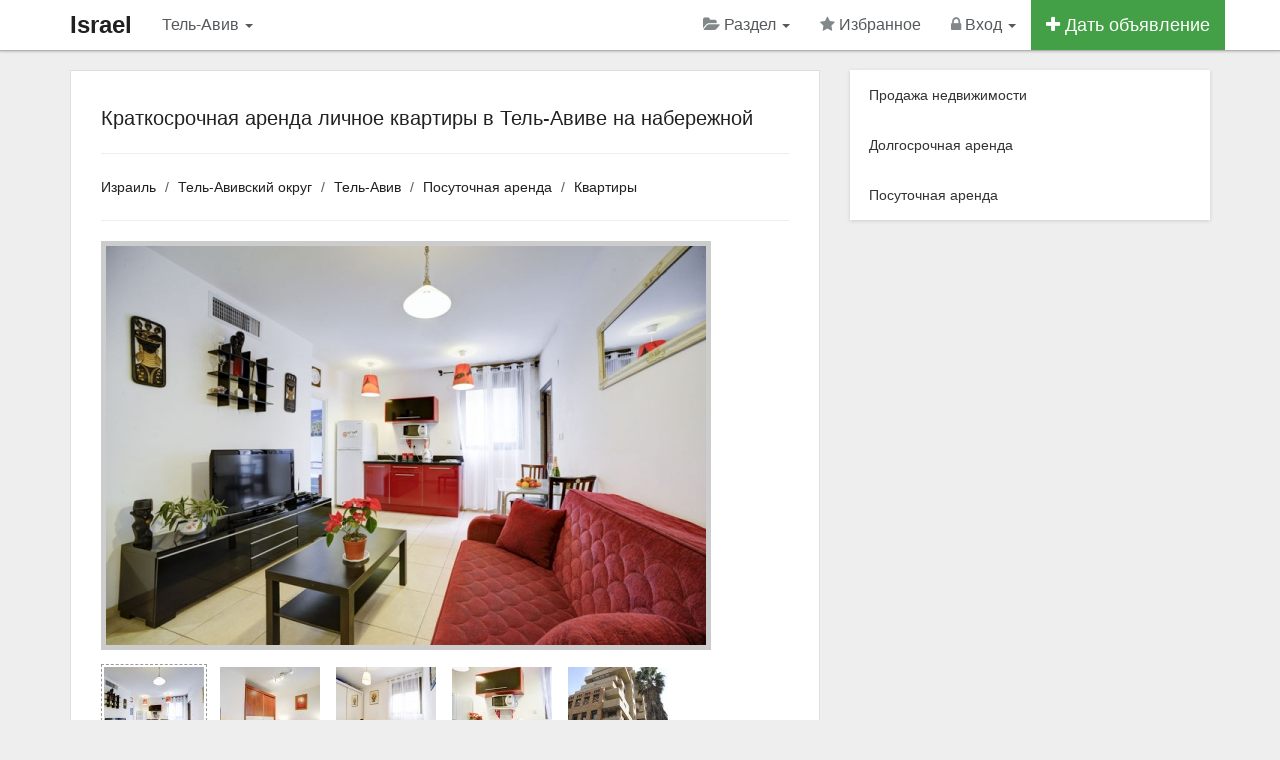

--- FILE ---
content_type: text/html; charset=utf-8
request_url: https://israel.apartogram.com/tel-aviv/kratkosrochnaya-arenda-lichnoe-kvartiry-v-tel-avive-na-naberezhnoy-2072
body_size: 6834
content:
<!DOCTYPE html>
<html lang="ru">
<head>
    <meta charset="utf-8">
    <meta http-equiv="X-UA-Compatible" content="IE=edge">
    <meta name="viewport" content="width=device-width, initial-scale=1.0">
	<title>Краткосрочная аренда личное квартиры в Тель-Авиве на набережной - Квартиры посуточно в Тель-Авиве</title>
	<meta name="keywords" content="Краткосрочная аренда личное квартиры в Тель-Авиве на набережной, Тель-Авив" />
	<meta name="description" content="Сдаю краткосрочно 3 комнатную новую квартиру в Тель-Авиве на набережной 1 я линия от моря. Новый дом лифт стоянка балкон - Номер объявления: 2072" />

	<!-- Disable tap highlight on IE -->
    <meta name="msapplication-tap-highlight" content="no">

	<!-- Web Application Manifest -->
	<link rel="manifest" href="/manifest.json">

	<!-- Add to homescreen for Chrome on Android -->
	<meta name="mobile-web-app-capable" content="yes">
	<meta name="application-name" content="Недвижимость">
    <link rel="icon" sizes="192x192" href="/content/themes/default/images/icons/chrome-touch-icon-192x192.png">

	<!-- Add to homescreen for Safari on iOS -->
	<meta name="apple-mobile-web-app-capable" content="yes">
    <meta name="apple-mobile-web-app-status-bar-style" content="black">
    <meta name="apple-mobile-web-app-title" content="Недвижимость">
    <link rel="apple-touch-icon" href="/content/themes/default/images/icons/apple-touch-icon.png">

	<!-- Tile icon for Win8 (144x144 + tile color) -->
    <meta name="msapplication-TileImage" content="/content/themes/default/images/icons/icon-144x144.png">
    <meta name="msapplication-TileColor" content="#2F3BA2">

    
	<!-- Color the status bar on mobile devices -->
	<meta name="theme-color" content="#ffffff">

	<meta name="yandex-verification" content="aecf57f6839b82c4" />
<meta name='wmail-verification' content='7a9a1ecfc50623bade5917157a979c7d' />
<meta name="mailru-verification" content="ddd3c49b83dff377" />
<meta name="google-site-verification" content="QQyWT1GAyWw9feNhyc80e6sNNgcOeIt4lSdkxwlndOo" /><link rel="canonical" href="https://israel.apartogram.com/tel-aviv/kratkosrochnaya-arenda-lichnoe-kvartiry-v-tel-avive-na-naberezhnoy-2072" /><meta property="og:title" content="Обратите внимание: Краткосрочная аренда личное квартиры в Тель-Авиве на набережной" /><meta property="og:description" content="Сдаю краткосрочно 3 комнатную новую квартиру в Тель-Авиве на набережной 1 я линия от моря. Новый дом лифт стоянка балкон - Номер объявления: 2072" /><meta property="og:type" content="other" /><meta property="og:image" content="https://israel.apartogram.com/content/uploads/normal/17-09/tel-aviv-kratkosrochnaya-arenda-lichnoy-kvartiry-v-tel-avive-na-naberezhnoy_7290.jpeg" /><meta property="og:url" content="https://israel.apartogram.com/tel-aviv/kratkosrochnaya-arenda-lichnoe-kvartiry-v-tel-avive-na-naberezhnoy-2072" />	<link rel="alternate" type="application/rss+xml" href="https://israel.apartogram.com/feed.rss" title="Title" />
	<link rel="shortcut icon" href="/favicon.ico" />
	<link rel="dns-prefetch" href="//ajax.googleapis.com" />

    <!-- CSS -->

    <link href="/content/themes/default/css/app.css" rel="stylesheet">

	
	
	
</head><body>
<!-- HEADER -->
<noscript><div class="alert alert-warning alert-dismissible">
<button type="button" class="close" data-dismiss="alert"><span aria-hidden="true">&times;</span><span class="sr-only">Close</span></button> Для комфортного доступа к этому сайту, в вашем браузере должен быть включен JavaScript</div></noscript>
<div class="navbar navbar-inverse navbar-fixed-top" role="navigation">
  <div class="container">
    <div class="navbar-header">
	  <button type="button" class="navbar-toggle" aria-label="Menu" data-toggle="collapse" data-target=".navbar-collapse">
        <span class="sr-only"></span>
        <span class="icon-bar"></span>
        <span class="icon-bar"></span>
        <span class="icon-bar"></span>
      </button>
	  <a class="navbar-brand hidden-xs" title="На главную страницу" href="https://israel.apartogram.com/">Israel</a>
		<a class="navbar-brand visible-xs" href="/">Israel</a></div>
    <div class="collapse navbar-collapse">
      <ul class="nav navbar-nav">
		<li class="hidden-lg hidden-xs"><a data-toggle="modal" data-target="#myModal" data-container="body" href="#city" >Тель-Авив <b class="caret"></b></a></li>

		<li class="visible-lg visible-xs"><a data-toggle="modal" data-target="#myModal" data-container="body" href="#city" >Тель-Авив <b class="caret"></b></a></li>
      </ul>
	  <ul class="nav navbar-nav navbar-right">

<!-- SELECT CATEGORY -->
<li class="dropdown">
  <a href="#" class="dropdown-toggle" data-toggle="dropdown"><i class="fa fa-folder-open navbar-grey-i"></i> Раздел <b class="caret"></b></a>
  <ul class="dropdown-menu">
	<li><a href="/israel/sale">Продажа недвижимости</a></li><li><a href="/israel/long-term-rentals">Долгосрочная аренда</a></li><li><a href="/israel/daily-rent">Посуточная аренда</a></li>  </ul>
</li>
<!-- / SELECT CATEGORY -->

	<li class="hidden-sm"><a rel="nofollow" href="/favorites"><i id="favorite_star" class="fa fa-star navbar-grey-i"></i> Избранное <span id="favorite_count" class="badge badge-success"></span></a></li>				<li class="dropdown">

					
						<a href="#" class="dropdown-toggle" data-toggle="dropdown"><i class="fa fa-lock navbar-grey-i"></i> Вход <b class="caret"></b></a>

						<ul class="dropdown-menu">
                                <li><a rel="nofollow" href="/login"><i class="fa fa-sign-in"></i> Вход</a></li>
                                <li><a rel="nofollow" href="/register"><i class="fa fa-pencil-square-o"></i> Регистрация</a></li>
                                <li><a rel="nofollow" href="/newpass"><i class="fa fa-frown-o"></i> Забыл пароль</a></li>
                        </ul>

					
                </li>

				
					
				<li class="btn-add-navbar"><a href="/add"><i class="fa fa-plus"></i> Дать объявление</a></li>
            </ul>
        </div>
    </div>
</div>
<!-- / HEADER -->

<!--startcontent-->

<div class="container content"><div class="row">
<div class="col-sm-8 col-md-8"><div class="main-content" itemscope itemtype="http://schema.org/Offer"><h1 itemprop="name">Краткосрочная аренда личное квартиры в Тель-Авиве на набережной</h1><hr><ol class="breadcrumb"><li><a href="https://israel.apartogram.com/">Израиль</a></li><li><a href="/tel-aviv-district">Тель-Авивский округ</a></li><li><a href="/tel-aviv">Тель-Авив</a></li><li><a href="/tel-aviv/daily-rent">Посуточная аренда</a></li><li><a href="/tel-aviv/daily-rental-apartments">Квартиры</a></li></ol><hr><!-- PHOTO --><div class="row"><div class="col-md-12"><div class="preload_big_foto"><div class="preloader_el"><i class="fa fa-spinner fa-spin"></i></div></div><div class="wrap_big_photo"><div class="big_photo">
								<img itemprop="image" class="img-responsive" alt="Краткосрочная аренда личное квартиры в Тель-Авиве на набережной" src="/content/uploads/normal/17-09/tel-aviv-kratkosrochnaya-arenda-lichnoy-kvartiry-v-tel-avive-na-naberezhnoy_7290.jpeg" />
								</div></div></div><div class="col-md-12 preview_panel"><div data-url="/content/uploads/normal/17-09/tel-aviv-kratkosrochnaya-arenda-lichnoy-kvartiry-v-tel-avive-na-naberezhnoy_7290.jpeg" class="wrap_small_foto_preview current_preview_foto">
									<a title="Краткосрочная аренда личное квартиры в Тель-Авиве на набережной" href="/content/uploads/normal/17-09/tel-aviv-kratkosrochnaya-arenda-lichnoy-kvartiry-v-tel-avive-na-naberezhnoy_7290.jpeg">
										<img alt="Краткосрочная аренда личное квартиры в Тель-Авиве на набережной" src="/content/uploads/small/17-09/tel-aviv-kratkosrochnaya-arenda-lichnoy-kvartiry-v-tel-avive-na-naberezhnoy_7290.jpeg" /></a></div><div data-url="/content/uploads/normal/17-09/tel-aviv-kratkosrochnaya-arenda-lichnoy-kvartiry-v-tel-avive-na-naberezhnoy_7291.jpeg" class="wrap_small_foto_preview">
									<a title="Краткосрочная аренда личное квартиры в Тель-Авиве на набережной" href="/content/uploads/normal/17-09/tel-aviv-kratkosrochnaya-arenda-lichnoy-kvartiry-v-tel-avive-na-naberezhnoy_7291.jpeg">
										<img alt="Краткосрочная аренда личное квартиры в Тель-Авиве на набережной" src="/content/uploads/small/17-09/tel-aviv-kratkosrochnaya-arenda-lichnoy-kvartiry-v-tel-avive-na-naberezhnoy_7291.jpeg" /></a></div><div data-url="/content/uploads/normal/17-09/tel-aviv-kratkosrochnaya-arenda-lichnoy-kvartiry-v-tel-avive-na-naberezhnoy_7292.jpeg" class="wrap_small_foto_preview">
									<a title="Краткосрочная аренда личное квартиры в Тель-Авиве на набережной" href="/content/uploads/normal/17-09/tel-aviv-kratkosrochnaya-arenda-lichnoy-kvartiry-v-tel-avive-na-naberezhnoy_7292.jpeg">
										<img alt="Краткосрочная аренда личное квартиры в Тель-Авиве на набережной" src="/content/uploads/small/17-09/tel-aviv-kratkosrochnaya-arenda-lichnoy-kvartiry-v-tel-avive-na-naberezhnoy_7292.jpeg" /></a></div><div data-url="/content/uploads/normal/17-09/tel-aviv-kratkosrochnaya-arenda-lichnoy-kvartiry-v-tel-avive-na-naberezhnoy_7293.jpeg" class="wrap_small_foto_preview">
									<a title="Краткосрочная аренда личное квартиры в Тель-Авиве на набережной" href="/content/uploads/normal/17-09/tel-aviv-kratkosrochnaya-arenda-lichnoy-kvartiry-v-tel-avive-na-naberezhnoy_7293.jpeg">
										<img alt="Краткосрочная аренда личное квартиры в Тель-Авиве на набережной" src="/content/uploads/small/17-09/tel-aviv-kratkosrochnaya-arenda-lichnoy-kvartiry-v-tel-avive-na-naberezhnoy_7293.jpeg" /></a></div><div data-url="/content/uploads/normal/17-09/tel-aviv-kratkosrochnaya-arenda-lichnoy-kvartiry-v-tel-avive-na-naberezhnoy_7294.jpeg" class="wrap_small_foto_preview">
									<a title="Краткосрочная аренда личное квартиры в Тель-Авиве на набережной" href="/content/uploads/normal/17-09/tel-aviv-kratkosrochnaya-arenda-lichnoy-kvartiry-v-tel-avive-na-naberezhnoy_7294.jpeg">
										<img alt="Краткосрочная аренда личное квартиры в Тель-Авиве на набережной" src="/content/uploads/small/17-09/tel-aviv-kratkosrochnaya-arenda-lichnoy-kvartiry-v-tel-avive-na-naberezhnoy_7294.jpeg" /></a></div></div></div><hr><!-- / PHOTO -->


<!-- ЦЕНА --><div class="row">
		<div class="col-md-5 col-sm-5"><span class="price-message"><span itemprop="price">120</span> <span class="sm" itemprop="priceCurrency">EUR</span></span></div>
		<div class="col-md-7 col-sm-7 hidden-xs text-right"> Объявление неактуально</div>
	</div>

<!-- / ЦЕНА -->

<hr><div class="row message-contacts">

	<div class="col-sm-3">Автор:</div><div class="col-sm-9"><a data-toggle="tooltip" data-placement="top" data-original-title="Смотреть профиль" title="" class="link-to-profile " href="/id608">Elena</a></div><div class="col-sm-12 padding-bot-15"></div><div class="col-sm-3">Город:</div><div class="col-sm-9"><a href="/tel-aviv">Тель-Авив</a> (<a href="/tel-aviv-district">Тель-Авивский округ</a>)</div><div class="col-sm-12 padding-bot-15"></div><div class="col-sm-12 padding-bot-15 gray">У объявления истёк срок актуальности, поэтому контакты рекламодателя скрыты. <br>Если это ваше объявление, вы можете обновить дату в личном кабинете.</div><div class="col-sm-12 padding-bot-15"><div id="addanswer"></div></div>
	<div class="col-sm-12">

		<a class="btn btn-default" href="#" onclick="sendFormAddAnswer('','','','2072');return false;"><i class="fa fa-envelope" aria-hidden="true"></i> Написать автору</a>	</div>

	
	<div class="clearfix"></div>

<!-- / Контакты -->
</div>

	<!-- TEXT -->
		<hr><p>Комнат – 3</p><p>Всего спальных мест – 6</p>		<p class="line-height-22" itemprop="description">Сдаю краткосрочно 3 комнатную новую квартиру в Тель-Авиве на набережной 1 я линия от моря. Новый дом лифт стоянка балкон. полностью меблирована эл. техника кондиционер оборудованная кухня стиральная машина. <br />
<br />
Великолепное месторасположение- туристический центр, магазины, бары, рестораны, бассейн, банки, транспорт.</p>
		<p>Номер объявления: 2072</p>
	<!-- / TEXT -->

<!-- TOOLS -->
<hr><div class="row"><div class="col-md-6">

				
		<div class="tool-link"><img class="absmid" src="/content/themes/default/images/note.gif" alt="Избранное" /> <a class="dgray add_note_item" data-id-item="2072" href="#">Добавить в избранное</a></div>

		
		</div><div class="col-md-6">
		<div class="tool-link" id="mail_friends"><img src="/content/themes/default/images/mail_friends.gif" class="absmid" alt="Поделиться объявлением" /> <a class="dgray" href="#" onclick="mail_friends('0','0','262','2072');return false;">Поделиться объявлением</a></div>
		<div class="tool-link" id="addabuse"><img src="/content/themes/default/images/moder_notice.gif" class="absmid" alt="Пожаловаться на объявление" /> <a class="dgray" href="#" onclick="addabuse('0','2072');return false;">Пожаловаться на объявление</a></div>
		</div></div>

<!-- / TOOLS --></div><h3>Другие похожие объявления:</h3><br><div class="row property-box-2 default"><div class="col-md-5"><div class="property-box-img">
<a title="посуточная аренда квартир в Тель-Авив" href="/tel-aviv/posutochnaya-arenda-kvartir-v-tel-aviv-3840">
<img src="/thumb/345/230/23-07/tel-aviv-posutochnaya-arenda-kvartir-v-tel-aviv_13020.jpeg" alt="посуточная аренда квартир в Тель-Авив" class="thumbnail-2" />
<span class="img-price"><i class="fa fa-usd"></i> 190</span>
</a><span class="img-fav">
<button data-id-item="3840" id="fab3840" class="btn btn-success btn-xs add_note"><i class="fa fa-star"></i></button>
</span></div></div><div class="col-md-7"><div class="property-box-title-2">
<h3><a href="/tel-aviv/posutochnaya-arenda-kvartir-v-tel-aviv-3840">посуточная аренда квартир в Тель-Авив</a></h3></div><ul><li><i class="fa fa-globe"></i> Тель-Авив</li><li><i class="fa fa-home"></i> Квартиры посуточно, 6 спальных мест</li></ul><p>Посуточная аренда квартир с МАМАДОМ-БУНКЕРОМ. Сдаётся 3 комнатная квартира на улице Пинскер. Находится на 2 этаже, в доме расположенном в одном из ...</p></div></div><div class="row property-box-2 default"><div class="col-md-5"><div class="property-box-img">
<a title="квартира на берегу моря" href="/tel-aviv/kvartira-na-beregu-morya-3841">
<img src="/thumb/345/230/23-07/tel-aviv-kvartira-na-beregu-morya_13025.jpeg" alt="квартира на берегу моря" class="thumbnail-2" />
<span class="img-price"><i class="fa fa-usd"></i> 175</span>
</a><span class="img-fav">
<button data-id-item="3841" id="fab3841" class="btn btn-success btn-xs add_note"><i class="fa fa-star"></i></button>
</span></div></div><div class="col-md-7"><div class="property-box-title-2">
<h3><a href="/tel-aviv/kvartira-na-beregu-morya-3841">квартира на берегу моря</a></h3></div><ul><li><i class="fa fa-globe"></i> Тель-Авив</li><li><i class="fa fa-home"></i> Квартиры посуточно, 5 спальных мест</li></ul><p>Аренда квартир с мамадом-бункером . 
На любой срок . 
Оплата договорная. 
 Сдам посуточно 3 комнатную квартиру, расположенную в новом доме с лиф...</p></div></div><div class="row property-box-2 default"><div class="col-md-5"><div class="property-box-img">
<a title="аренда квартир с дизайнерским ремонтом" href="/tel-aviv/arenda-kvartir-s-dizaynerskim-remontom-3842">
<img src="/thumb/345/230/23-07/tel-aviv-arenda-kvartir-s-dizaynerskim-remontom_13030.jpeg" alt="аренда квартир с дизайнерским ремонтом" class="thumbnail-2" />
<span class="img-price"><i class="fa fa-usd"></i> 145</span>
</a><span class="img-fav">
<button data-id-item="3842" id="fab3842" class="btn btn-success btn-xs add_note"><i class="fa fa-star"></i></button>
</span></div></div><div class="col-md-7"><div class="property-box-title-2">
<h3><a href="/tel-aviv/arenda-kvartir-s-dizaynerskim-remontom-3842">аренда квартир с дизайнерским ремонтом</a></h3></div><ul><li><i class="fa fa-globe"></i> Тель-Авив</li><li><i class="fa fa-home"></i> Квартиры посуточно, 3 спальных места</li></ul><p>Если вы ищите, для временного проживания, квартиру с мамадом в Тель-Авиве из-за опасений по поводу безопасности и конфликтов в вашем регионе, у нас...</p></div></div><div class="row property-box-2 default"><div class="col-md-5"><div class="property-box-img">
<a title="посуточная аренда квартир в Тель-Авив" href="/tel-aviv/posutochnaya-arenda-kvartir-v-tel-aviv-3844">
<img src="/thumb/345/230/23-07/tel-aviv-posutochnaya-arenda-kvartir-v-tel-aviv_13040.jpeg" alt="посуточная аренда квартир в Тель-Авив" class="thumbnail-2" />
<span class="img-price"><i class="fa fa-usd"></i> 155</span>
</a><span class="img-fav">
<button data-id-item="3844" id="fab3844" class="btn btn-success btn-xs add_note"><i class="fa fa-star"></i></button>
</span></div></div><div class="col-md-7"><div class="property-box-title-2">
<h3><a href="/tel-aviv/posutochnaya-arenda-kvartir-v-tel-aviv-3844">посуточная аренда квартир в Тель-Авив</a></h3></div><ul><li><i class="fa fa-globe"></i> Тель-Авив</li><li><i class="fa fa-home"></i> Квартиры посуточно, 6 спальных мест</li></ul><p>Аренда квартир с мамадом-бункером . 
На любой срок . 
Оплата договорная. 
Сдам посуточно 3 комнатную квартиру, расположенную в новом доме с лифт...</p></div></div><div class="row property-box-2 default"><div class="col-md-5"><div class="property-box-img">
<a title="посуточная аренда квартир в Тель-Авив" href="/tel-aviv/posutochnaya-arenda-kvartir-v-tel-aviv-3845">
<img src="/thumb/345/230/23-07/tel-aviv-posutochnaya-arenda-kvartir-v-tel-aviv_13045.jpeg" alt="посуточная аренда квартир в Тель-Авив" class="thumbnail-2" />
<span class="img-price"><i class="fa fa-usd"></i> 140</span>
</a><span class="img-fav">
<button data-id-item="3845" id="fab3845" class="btn btn-success btn-xs add_note"><i class="fa fa-star"></i></button>
</span></div></div><div class="col-md-7"><div class="property-box-title-2">
<h3><a href="/tel-aviv/posutochnaya-arenda-kvartir-v-tel-aviv-3845">посуточная аренда квартир в Тель-Авив</a></h3></div><ul><li><i class="fa fa-globe"></i> Тель-Авив</li><li><i class="fa fa-home"></i> Квартиры посуточно, 4 спальных места</li></ul><p>Безопасное жильё в центре Тель-Авива. 
На любой срок . 
Оплата договорная. 
Оригинальная, 2-х комнатная квартира, полностью меблирована и укомпл...</p></div></div><div class="more-related"><div class="row property-box-2 default">
 <button data-related-id = "3843,3840,3841,3842,3844,3845" class="btn btn-lg btn-full btn-info related">Показать ещё <i class="fa fa-caret-down" aria-hidden="true"></i></button>
 </div><br><br></div>
</div>
<div class="sidebar col-sm-4 col-md-4"><div class="cat-menu list-group panel-shadow"><a class="list-group-item" href="/israel/sale">Продажа недвижимости</a><a class="list-group-item" href="/israel/long-term-rentals">Долгосрочная аренда</a><a class="list-group-item" href="/israel/daily-rent">Посуточная аренда</a></div>
</div></div></div>
<!--/endcontent-->

<!-- CATEGORIES -->
<div class="footer-2 hidden-sm hidden-xs">	
  <div class="container">
	<div class="row"><div class="col-md-3 col-sm-3"><ul><li><a href="/israel/sale"><span>Продажа недвижимости</span></a></li><li><a href="/israel/new-buildings">Новостройки</a></li><li><a href="/israel/apartments">Продажа квартир</a></li><li><a href="/israel/houses">Продажа домов</a></li><li><a href="/israel/commercial">Коммерческая недвижимость</a></li></ul></div><div class="col-md-3 col-sm-3"><ul><li><a href="/israel/long-term-rentals"><span>Долгосрочная аренда</span></a></li><li><a href="/israel/apartments-for-rent">Долгосрочная аренда квартир</a></li><li><a href="/israel/rooms-for-rent">Аренда комнат</a></li><li><a href="/israel/houses-for-rent">Аренда домов</a></li><li><a href="/israel/commercial-real-estate">Коммерческая недвижимость</a></li></ul></div><div class="col-md-3 col-sm-3"><ul><li><a href="/israel/daily-rent"><span>Посуточная аренда</span></a></li><li><a href="/israel/daily-rental-rooms">Аренда комнат</a></li><li><a href="/israel/daily-rental-apartments">Квартиры посуточно</a></li><li><a href="/israel/daily-rental-houses">Аренда домов</a></li></ul></div></div>
  </div>
</div>
<!-- / CATEGORIES -->
<div class="footer-1"><div class="container"><div class="row"><div class="col-md-12 col-sm-12"><ul>
				<li><a href="https://israel.apartogram.com/">Недвижимость в Израиле</a> &copy; 2025</li>
				<li><a  href="/regions">Выбрать город</a></li><li><a  href="/add">Подать объявление</a></li><li><a  href="/articles">Статьи</a></li><li><a  href="/p12">Помощь</a></li><li><a  href="/contacts">Контакты</a></li>							  </ul></div></div></div>

	</div><!-- / footer-1 -->

	<button class="material-scrolltop" aria-label="Scroll to Top" type="button"></button>
	<div class="alert_window"></div>

<!-- SELECT REGION --><div class="modal fade" id="myModal" tabindex="-1" role="dialog" aria-labelledby="myModalLabel" aria-hidden="true"><div class="modal-dialog"><div class="modal-content"><div class="modal-header"><button type="button" class="close" data-dismiss="modal" aria-hidden="true">&times;</button><h4 class="modal-title" id="myModalLabel">Выберите регион</h4></div><div class="modal-body"><!-- MODAL CONTENT --><div id="city_change_block" style="display: block;" class="margin-bot-20"><div class="row"><div class="col-xs-12 wrap_bar_city_load"><div class="col-xs-12 bar_city_load" style="display: none;"><div class="progress progress-striped active"><div class="progress-bar progress-bar-success" role="progressbar" aria-valuenow="100" aria-valuemin="0" aria-valuemax="100" style="width: 100%"></div></div></div></div><div id="area_list_city"><!-- DYNAMIC --><div class="clearfix"></div><div class="list_root_city"><div class="row"><div class="col-md-6"><div class="main_root_city"><a href="#" data-root="534">Иерусалимский округ</a></div><div class="main_root_city"><a href="#" data-root="538">Округ Иудея и Самария</a></div><div class="main_root_city"><a href="#" data-root="532">Северный округ</a></div><div class="main_root_city"><a href="#" data-root="537">Тель-Авивский округ</a></div></div><div class="col-md-6"><div class="main_root_city"><a href="#" data-root="533">Хайфский округ</a></div><div class="main_root_city"><a href="#" data-root="535">Центральный округ</a></div><div class="main_root_city"><a href="#" data-root="536">Южный округ</a></div></div></div></div><!-- / DYNAMIC --></div><div class="col-xs-12 margin-top-10"><br></div></div></div><div class="clearfix"></div><!-- / MODAL CONTENT --></div><div class="modal-footer"><button type="button" class="btn btn-default" data-dismiss="modal">Закрыть</button></div></div></div></div><!-- / SELECT REGION -->
		<!-- Yandex.Metrika counter --><script>(function (d, w, c) { (w[c] = w[c] || []).push(function() { try { w.yaCounter47488336 = new Ya.Metrika2({ id:47488336, clickmap:true, trackLinks:true, accurateTrackBounce:true, webvisor:true }); } catch(e) { } }); var n = d.getElementsByTagName("script")[0], s = d.createElement("script"), f = function () { n.parentNode.insertBefore(s, n); }; s.type = "text/javascript"; s.async = true; s.src = "https://mc.yandex.ru/metrika/tag.js"; if (w.opera == "[object Opera]") { d.addEventListener("DOMContentLoaded", f, false); } else { f(); } })(document, window, "yandex_metrika_callbacks2"); </script><noscript><div><img src="https://mc.yandex.ru/watch/47488336" style="position:absolute; left:-9999px;" alt="" /></div></noscript><!-- /Yandex.Metrika counter -->
	
	
	<!--LiveInternet counter--><script>document.write("<a href='http://www.liveinternet.ru/click' rel='nofollow noopener' target=_blank><img style='position:absolute; left:-9999px;'  src='//counter.yadro.ru/hit?t45.4;r" + escape(document.referrer) + ((typeof(screen)=="undefined")?"":";s"+screen.width+"*"+screen.height+"*"+(screen.colorDepth?screen.colorDepth:screen.pixelDepth)) + ";u" + escape(document.URL) + ";" + Math.random() + "' alt='' title='LiveInternet'><\/a>")</script><!--/LiveInternet-->

	<!-- JS -->
		<script>
			var static_path = '/content/themes/default/';
		</script>

        <script src="https://ajax.googleapis.com/ajax/libs/jquery/3.3.1/jquery.min.js"></script>
		<script src="/content/themes/default/js/app.js"></script>

								
			<script>
				var maps_api  = 'AIzaSyA4SdtlHpPPRZuAP7z3w-1mTNwDs7LvMZU';
				$(document).ready(function(){$(".related").click(function(){var a=$(this).data("related-id");return $(this).addClass("disabled").removeClass("related").html('Показать ещё <i class="fa fa-spinner fa-spin" aria-hidden="true"></i>'),$.ajax({type:"POST",url:"/core/ajax/related.php",data:{related_id:a},cache:!1,success:function(a){$(".more-related").html(a)}}),!1})});
			</script>
			<script src="/content/themes/default/js/single.js"></script>
			<script src="https://maps.googleapis.com/maps/api/js?key=AIzaSyA4SdtlHpPPRZuAP7z3w-1mTNwDs7LvMZU"></script>
								
		
	<!--Queries: 7 | 0.0101sec. | 0.584 mb -->

<script>
if ('serviceWorker' in navigator) {
 window.addEventListener('load', function() {
  navigator.serviceWorker.register('/sw.js').then(
    function(registration) {
      // Registration was successful
      console.log('ServiceWorker registration successful with scope: ', registration.scope); },
    function(err) {
      // registration failed :(
      console.log('ServiceWorker registration failed: ', err);
    });
  });
}
</script></body></html>
